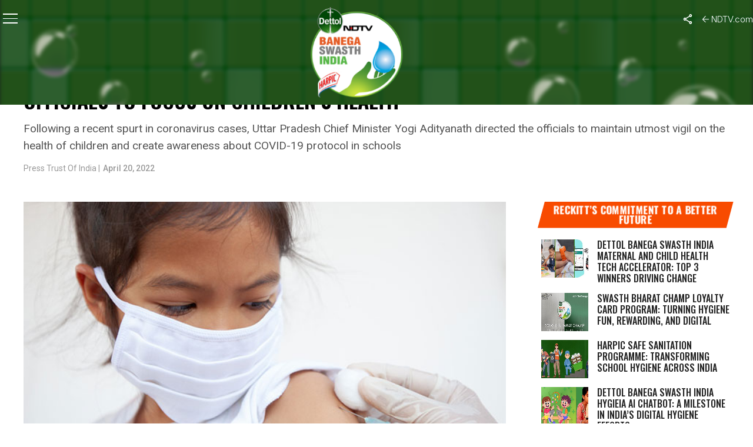

--- FILE ---
content_type: text/html; charset=utf-8
request_url: https://www.google.com/recaptcha/api2/anchor?ar=1&k=6Ld_Xr4qAAAAAEduKicafU-iRyt7eevdvTj-Ho8O&co=aHR0cHM6Ly9zd2FjaGhpbmRpYS5uZHR2LmNvbTo0NDM.&hl=en&v=PoyoqOPhxBO7pBk68S4YbpHZ&theme=light&size=normal&anchor-ms=20000&execute-ms=30000&cb=bj796m8cxzfw
body_size: 50439
content:
<!DOCTYPE HTML><html dir="ltr" lang="en"><head><meta http-equiv="Content-Type" content="text/html; charset=UTF-8">
<meta http-equiv="X-UA-Compatible" content="IE=edge">
<title>reCAPTCHA</title>
<style type="text/css">
/* cyrillic-ext */
@font-face {
  font-family: 'Roboto';
  font-style: normal;
  font-weight: 400;
  font-stretch: 100%;
  src: url(//fonts.gstatic.com/s/roboto/v48/KFO7CnqEu92Fr1ME7kSn66aGLdTylUAMa3GUBHMdazTgWw.woff2) format('woff2');
  unicode-range: U+0460-052F, U+1C80-1C8A, U+20B4, U+2DE0-2DFF, U+A640-A69F, U+FE2E-FE2F;
}
/* cyrillic */
@font-face {
  font-family: 'Roboto';
  font-style: normal;
  font-weight: 400;
  font-stretch: 100%;
  src: url(//fonts.gstatic.com/s/roboto/v48/KFO7CnqEu92Fr1ME7kSn66aGLdTylUAMa3iUBHMdazTgWw.woff2) format('woff2');
  unicode-range: U+0301, U+0400-045F, U+0490-0491, U+04B0-04B1, U+2116;
}
/* greek-ext */
@font-face {
  font-family: 'Roboto';
  font-style: normal;
  font-weight: 400;
  font-stretch: 100%;
  src: url(//fonts.gstatic.com/s/roboto/v48/KFO7CnqEu92Fr1ME7kSn66aGLdTylUAMa3CUBHMdazTgWw.woff2) format('woff2');
  unicode-range: U+1F00-1FFF;
}
/* greek */
@font-face {
  font-family: 'Roboto';
  font-style: normal;
  font-weight: 400;
  font-stretch: 100%;
  src: url(//fonts.gstatic.com/s/roboto/v48/KFO7CnqEu92Fr1ME7kSn66aGLdTylUAMa3-UBHMdazTgWw.woff2) format('woff2');
  unicode-range: U+0370-0377, U+037A-037F, U+0384-038A, U+038C, U+038E-03A1, U+03A3-03FF;
}
/* math */
@font-face {
  font-family: 'Roboto';
  font-style: normal;
  font-weight: 400;
  font-stretch: 100%;
  src: url(//fonts.gstatic.com/s/roboto/v48/KFO7CnqEu92Fr1ME7kSn66aGLdTylUAMawCUBHMdazTgWw.woff2) format('woff2');
  unicode-range: U+0302-0303, U+0305, U+0307-0308, U+0310, U+0312, U+0315, U+031A, U+0326-0327, U+032C, U+032F-0330, U+0332-0333, U+0338, U+033A, U+0346, U+034D, U+0391-03A1, U+03A3-03A9, U+03B1-03C9, U+03D1, U+03D5-03D6, U+03F0-03F1, U+03F4-03F5, U+2016-2017, U+2034-2038, U+203C, U+2040, U+2043, U+2047, U+2050, U+2057, U+205F, U+2070-2071, U+2074-208E, U+2090-209C, U+20D0-20DC, U+20E1, U+20E5-20EF, U+2100-2112, U+2114-2115, U+2117-2121, U+2123-214F, U+2190, U+2192, U+2194-21AE, U+21B0-21E5, U+21F1-21F2, U+21F4-2211, U+2213-2214, U+2216-22FF, U+2308-230B, U+2310, U+2319, U+231C-2321, U+2336-237A, U+237C, U+2395, U+239B-23B7, U+23D0, U+23DC-23E1, U+2474-2475, U+25AF, U+25B3, U+25B7, U+25BD, U+25C1, U+25CA, U+25CC, U+25FB, U+266D-266F, U+27C0-27FF, U+2900-2AFF, U+2B0E-2B11, U+2B30-2B4C, U+2BFE, U+3030, U+FF5B, U+FF5D, U+1D400-1D7FF, U+1EE00-1EEFF;
}
/* symbols */
@font-face {
  font-family: 'Roboto';
  font-style: normal;
  font-weight: 400;
  font-stretch: 100%;
  src: url(//fonts.gstatic.com/s/roboto/v48/KFO7CnqEu92Fr1ME7kSn66aGLdTylUAMaxKUBHMdazTgWw.woff2) format('woff2');
  unicode-range: U+0001-000C, U+000E-001F, U+007F-009F, U+20DD-20E0, U+20E2-20E4, U+2150-218F, U+2190, U+2192, U+2194-2199, U+21AF, U+21E6-21F0, U+21F3, U+2218-2219, U+2299, U+22C4-22C6, U+2300-243F, U+2440-244A, U+2460-24FF, U+25A0-27BF, U+2800-28FF, U+2921-2922, U+2981, U+29BF, U+29EB, U+2B00-2BFF, U+4DC0-4DFF, U+FFF9-FFFB, U+10140-1018E, U+10190-1019C, U+101A0, U+101D0-101FD, U+102E0-102FB, U+10E60-10E7E, U+1D2C0-1D2D3, U+1D2E0-1D37F, U+1F000-1F0FF, U+1F100-1F1AD, U+1F1E6-1F1FF, U+1F30D-1F30F, U+1F315, U+1F31C, U+1F31E, U+1F320-1F32C, U+1F336, U+1F378, U+1F37D, U+1F382, U+1F393-1F39F, U+1F3A7-1F3A8, U+1F3AC-1F3AF, U+1F3C2, U+1F3C4-1F3C6, U+1F3CA-1F3CE, U+1F3D4-1F3E0, U+1F3ED, U+1F3F1-1F3F3, U+1F3F5-1F3F7, U+1F408, U+1F415, U+1F41F, U+1F426, U+1F43F, U+1F441-1F442, U+1F444, U+1F446-1F449, U+1F44C-1F44E, U+1F453, U+1F46A, U+1F47D, U+1F4A3, U+1F4B0, U+1F4B3, U+1F4B9, U+1F4BB, U+1F4BF, U+1F4C8-1F4CB, U+1F4D6, U+1F4DA, U+1F4DF, U+1F4E3-1F4E6, U+1F4EA-1F4ED, U+1F4F7, U+1F4F9-1F4FB, U+1F4FD-1F4FE, U+1F503, U+1F507-1F50B, U+1F50D, U+1F512-1F513, U+1F53E-1F54A, U+1F54F-1F5FA, U+1F610, U+1F650-1F67F, U+1F687, U+1F68D, U+1F691, U+1F694, U+1F698, U+1F6AD, U+1F6B2, U+1F6B9-1F6BA, U+1F6BC, U+1F6C6-1F6CF, U+1F6D3-1F6D7, U+1F6E0-1F6EA, U+1F6F0-1F6F3, U+1F6F7-1F6FC, U+1F700-1F7FF, U+1F800-1F80B, U+1F810-1F847, U+1F850-1F859, U+1F860-1F887, U+1F890-1F8AD, U+1F8B0-1F8BB, U+1F8C0-1F8C1, U+1F900-1F90B, U+1F93B, U+1F946, U+1F984, U+1F996, U+1F9E9, U+1FA00-1FA6F, U+1FA70-1FA7C, U+1FA80-1FA89, U+1FA8F-1FAC6, U+1FACE-1FADC, U+1FADF-1FAE9, U+1FAF0-1FAF8, U+1FB00-1FBFF;
}
/* vietnamese */
@font-face {
  font-family: 'Roboto';
  font-style: normal;
  font-weight: 400;
  font-stretch: 100%;
  src: url(//fonts.gstatic.com/s/roboto/v48/KFO7CnqEu92Fr1ME7kSn66aGLdTylUAMa3OUBHMdazTgWw.woff2) format('woff2');
  unicode-range: U+0102-0103, U+0110-0111, U+0128-0129, U+0168-0169, U+01A0-01A1, U+01AF-01B0, U+0300-0301, U+0303-0304, U+0308-0309, U+0323, U+0329, U+1EA0-1EF9, U+20AB;
}
/* latin-ext */
@font-face {
  font-family: 'Roboto';
  font-style: normal;
  font-weight: 400;
  font-stretch: 100%;
  src: url(//fonts.gstatic.com/s/roboto/v48/KFO7CnqEu92Fr1ME7kSn66aGLdTylUAMa3KUBHMdazTgWw.woff2) format('woff2');
  unicode-range: U+0100-02BA, U+02BD-02C5, U+02C7-02CC, U+02CE-02D7, U+02DD-02FF, U+0304, U+0308, U+0329, U+1D00-1DBF, U+1E00-1E9F, U+1EF2-1EFF, U+2020, U+20A0-20AB, U+20AD-20C0, U+2113, U+2C60-2C7F, U+A720-A7FF;
}
/* latin */
@font-face {
  font-family: 'Roboto';
  font-style: normal;
  font-weight: 400;
  font-stretch: 100%;
  src: url(//fonts.gstatic.com/s/roboto/v48/KFO7CnqEu92Fr1ME7kSn66aGLdTylUAMa3yUBHMdazQ.woff2) format('woff2');
  unicode-range: U+0000-00FF, U+0131, U+0152-0153, U+02BB-02BC, U+02C6, U+02DA, U+02DC, U+0304, U+0308, U+0329, U+2000-206F, U+20AC, U+2122, U+2191, U+2193, U+2212, U+2215, U+FEFF, U+FFFD;
}
/* cyrillic-ext */
@font-face {
  font-family: 'Roboto';
  font-style: normal;
  font-weight: 500;
  font-stretch: 100%;
  src: url(//fonts.gstatic.com/s/roboto/v48/KFO7CnqEu92Fr1ME7kSn66aGLdTylUAMa3GUBHMdazTgWw.woff2) format('woff2');
  unicode-range: U+0460-052F, U+1C80-1C8A, U+20B4, U+2DE0-2DFF, U+A640-A69F, U+FE2E-FE2F;
}
/* cyrillic */
@font-face {
  font-family: 'Roboto';
  font-style: normal;
  font-weight: 500;
  font-stretch: 100%;
  src: url(//fonts.gstatic.com/s/roboto/v48/KFO7CnqEu92Fr1ME7kSn66aGLdTylUAMa3iUBHMdazTgWw.woff2) format('woff2');
  unicode-range: U+0301, U+0400-045F, U+0490-0491, U+04B0-04B1, U+2116;
}
/* greek-ext */
@font-face {
  font-family: 'Roboto';
  font-style: normal;
  font-weight: 500;
  font-stretch: 100%;
  src: url(//fonts.gstatic.com/s/roboto/v48/KFO7CnqEu92Fr1ME7kSn66aGLdTylUAMa3CUBHMdazTgWw.woff2) format('woff2');
  unicode-range: U+1F00-1FFF;
}
/* greek */
@font-face {
  font-family: 'Roboto';
  font-style: normal;
  font-weight: 500;
  font-stretch: 100%;
  src: url(//fonts.gstatic.com/s/roboto/v48/KFO7CnqEu92Fr1ME7kSn66aGLdTylUAMa3-UBHMdazTgWw.woff2) format('woff2');
  unicode-range: U+0370-0377, U+037A-037F, U+0384-038A, U+038C, U+038E-03A1, U+03A3-03FF;
}
/* math */
@font-face {
  font-family: 'Roboto';
  font-style: normal;
  font-weight: 500;
  font-stretch: 100%;
  src: url(//fonts.gstatic.com/s/roboto/v48/KFO7CnqEu92Fr1ME7kSn66aGLdTylUAMawCUBHMdazTgWw.woff2) format('woff2');
  unicode-range: U+0302-0303, U+0305, U+0307-0308, U+0310, U+0312, U+0315, U+031A, U+0326-0327, U+032C, U+032F-0330, U+0332-0333, U+0338, U+033A, U+0346, U+034D, U+0391-03A1, U+03A3-03A9, U+03B1-03C9, U+03D1, U+03D5-03D6, U+03F0-03F1, U+03F4-03F5, U+2016-2017, U+2034-2038, U+203C, U+2040, U+2043, U+2047, U+2050, U+2057, U+205F, U+2070-2071, U+2074-208E, U+2090-209C, U+20D0-20DC, U+20E1, U+20E5-20EF, U+2100-2112, U+2114-2115, U+2117-2121, U+2123-214F, U+2190, U+2192, U+2194-21AE, U+21B0-21E5, U+21F1-21F2, U+21F4-2211, U+2213-2214, U+2216-22FF, U+2308-230B, U+2310, U+2319, U+231C-2321, U+2336-237A, U+237C, U+2395, U+239B-23B7, U+23D0, U+23DC-23E1, U+2474-2475, U+25AF, U+25B3, U+25B7, U+25BD, U+25C1, U+25CA, U+25CC, U+25FB, U+266D-266F, U+27C0-27FF, U+2900-2AFF, U+2B0E-2B11, U+2B30-2B4C, U+2BFE, U+3030, U+FF5B, U+FF5D, U+1D400-1D7FF, U+1EE00-1EEFF;
}
/* symbols */
@font-face {
  font-family: 'Roboto';
  font-style: normal;
  font-weight: 500;
  font-stretch: 100%;
  src: url(//fonts.gstatic.com/s/roboto/v48/KFO7CnqEu92Fr1ME7kSn66aGLdTylUAMaxKUBHMdazTgWw.woff2) format('woff2');
  unicode-range: U+0001-000C, U+000E-001F, U+007F-009F, U+20DD-20E0, U+20E2-20E4, U+2150-218F, U+2190, U+2192, U+2194-2199, U+21AF, U+21E6-21F0, U+21F3, U+2218-2219, U+2299, U+22C4-22C6, U+2300-243F, U+2440-244A, U+2460-24FF, U+25A0-27BF, U+2800-28FF, U+2921-2922, U+2981, U+29BF, U+29EB, U+2B00-2BFF, U+4DC0-4DFF, U+FFF9-FFFB, U+10140-1018E, U+10190-1019C, U+101A0, U+101D0-101FD, U+102E0-102FB, U+10E60-10E7E, U+1D2C0-1D2D3, U+1D2E0-1D37F, U+1F000-1F0FF, U+1F100-1F1AD, U+1F1E6-1F1FF, U+1F30D-1F30F, U+1F315, U+1F31C, U+1F31E, U+1F320-1F32C, U+1F336, U+1F378, U+1F37D, U+1F382, U+1F393-1F39F, U+1F3A7-1F3A8, U+1F3AC-1F3AF, U+1F3C2, U+1F3C4-1F3C6, U+1F3CA-1F3CE, U+1F3D4-1F3E0, U+1F3ED, U+1F3F1-1F3F3, U+1F3F5-1F3F7, U+1F408, U+1F415, U+1F41F, U+1F426, U+1F43F, U+1F441-1F442, U+1F444, U+1F446-1F449, U+1F44C-1F44E, U+1F453, U+1F46A, U+1F47D, U+1F4A3, U+1F4B0, U+1F4B3, U+1F4B9, U+1F4BB, U+1F4BF, U+1F4C8-1F4CB, U+1F4D6, U+1F4DA, U+1F4DF, U+1F4E3-1F4E6, U+1F4EA-1F4ED, U+1F4F7, U+1F4F9-1F4FB, U+1F4FD-1F4FE, U+1F503, U+1F507-1F50B, U+1F50D, U+1F512-1F513, U+1F53E-1F54A, U+1F54F-1F5FA, U+1F610, U+1F650-1F67F, U+1F687, U+1F68D, U+1F691, U+1F694, U+1F698, U+1F6AD, U+1F6B2, U+1F6B9-1F6BA, U+1F6BC, U+1F6C6-1F6CF, U+1F6D3-1F6D7, U+1F6E0-1F6EA, U+1F6F0-1F6F3, U+1F6F7-1F6FC, U+1F700-1F7FF, U+1F800-1F80B, U+1F810-1F847, U+1F850-1F859, U+1F860-1F887, U+1F890-1F8AD, U+1F8B0-1F8BB, U+1F8C0-1F8C1, U+1F900-1F90B, U+1F93B, U+1F946, U+1F984, U+1F996, U+1F9E9, U+1FA00-1FA6F, U+1FA70-1FA7C, U+1FA80-1FA89, U+1FA8F-1FAC6, U+1FACE-1FADC, U+1FADF-1FAE9, U+1FAF0-1FAF8, U+1FB00-1FBFF;
}
/* vietnamese */
@font-face {
  font-family: 'Roboto';
  font-style: normal;
  font-weight: 500;
  font-stretch: 100%;
  src: url(//fonts.gstatic.com/s/roboto/v48/KFO7CnqEu92Fr1ME7kSn66aGLdTylUAMa3OUBHMdazTgWw.woff2) format('woff2');
  unicode-range: U+0102-0103, U+0110-0111, U+0128-0129, U+0168-0169, U+01A0-01A1, U+01AF-01B0, U+0300-0301, U+0303-0304, U+0308-0309, U+0323, U+0329, U+1EA0-1EF9, U+20AB;
}
/* latin-ext */
@font-face {
  font-family: 'Roboto';
  font-style: normal;
  font-weight: 500;
  font-stretch: 100%;
  src: url(//fonts.gstatic.com/s/roboto/v48/KFO7CnqEu92Fr1ME7kSn66aGLdTylUAMa3KUBHMdazTgWw.woff2) format('woff2');
  unicode-range: U+0100-02BA, U+02BD-02C5, U+02C7-02CC, U+02CE-02D7, U+02DD-02FF, U+0304, U+0308, U+0329, U+1D00-1DBF, U+1E00-1E9F, U+1EF2-1EFF, U+2020, U+20A0-20AB, U+20AD-20C0, U+2113, U+2C60-2C7F, U+A720-A7FF;
}
/* latin */
@font-face {
  font-family: 'Roboto';
  font-style: normal;
  font-weight: 500;
  font-stretch: 100%;
  src: url(//fonts.gstatic.com/s/roboto/v48/KFO7CnqEu92Fr1ME7kSn66aGLdTylUAMa3yUBHMdazQ.woff2) format('woff2');
  unicode-range: U+0000-00FF, U+0131, U+0152-0153, U+02BB-02BC, U+02C6, U+02DA, U+02DC, U+0304, U+0308, U+0329, U+2000-206F, U+20AC, U+2122, U+2191, U+2193, U+2212, U+2215, U+FEFF, U+FFFD;
}
/* cyrillic-ext */
@font-face {
  font-family: 'Roboto';
  font-style: normal;
  font-weight: 900;
  font-stretch: 100%;
  src: url(//fonts.gstatic.com/s/roboto/v48/KFO7CnqEu92Fr1ME7kSn66aGLdTylUAMa3GUBHMdazTgWw.woff2) format('woff2');
  unicode-range: U+0460-052F, U+1C80-1C8A, U+20B4, U+2DE0-2DFF, U+A640-A69F, U+FE2E-FE2F;
}
/* cyrillic */
@font-face {
  font-family: 'Roboto';
  font-style: normal;
  font-weight: 900;
  font-stretch: 100%;
  src: url(//fonts.gstatic.com/s/roboto/v48/KFO7CnqEu92Fr1ME7kSn66aGLdTylUAMa3iUBHMdazTgWw.woff2) format('woff2');
  unicode-range: U+0301, U+0400-045F, U+0490-0491, U+04B0-04B1, U+2116;
}
/* greek-ext */
@font-face {
  font-family: 'Roboto';
  font-style: normal;
  font-weight: 900;
  font-stretch: 100%;
  src: url(//fonts.gstatic.com/s/roboto/v48/KFO7CnqEu92Fr1ME7kSn66aGLdTylUAMa3CUBHMdazTgWw.woff2) format('woff2');
  unicode-range: U+1F00-1FFF;
}
/* greek */
@font-face {
  font-family: 'Roboto';
  font-style: normal;
  font-weight: 900;
  font-stretch: 100%;
  src: url(//fonts.gstatic.com/s/roboto/v48/KFO7CnqEu92Fr1ME7kSn66aGLdTylUAMa3-UBHMdazTgWw.woff2) format('woff2');
  unicode-range: U+0370-0377, U+037A-037F, U+0384-038A, U+038C, U+038E-03A1, U+03A3-03FF;
}
/* math */
@font-face {
  font-family: 'Roboto';
  font-style: normal;
  font-weight: 900;
  font-stretch: 100%;
  src: url(//fonts.gstatic.com/s/roboto/v48/KFO7CnqEu92Fr1ME7kSn66aGLdTylUAMawCUBHMdazTgWw.woff2) format('woff2');
  unicode-range: U+0302-0303, U+0305, U+0307-0308, U+0310, U+0312, U+0315, U+031A, U+0326-0327, U+032C, U+032F-0330, U+0332-0333, U+0338, U+033A, U+0346, U+034D, U+0391-03A1, U+03A3-03A9, U+03B1-03C9, U+03D1, U+03D5-03D6, U+03F0-03F1, U+03F4-03F5, U+2016-2017, U+2034-2038, U+203C, U+2040, U+2043, U+2047, U+2050, U+2057, U+205F, U+2070-2071, U+2074-208E, U+2090-209C, U+20D0-20DC, U+20E1, U+20E5-20EF, U+2100-2112, U+2114-2115, U+2117-2121, U+2123-214F, U+2190, U+2192, U+2194-21AE, U+21B0-21E5, U+21F1-21F2, U+21F4-2211, U+2213-2214, U+2216-22FF, U+2308-230B, U+2310, U+2319, U+231C-2321, U+2336-237A, U+237C, U+2395, U+239B-23B7, U+23D0, U+23DC-23E1, U+2474-2475, U+25AF, U+25B3, U+25B7, U+25BD, U+25C1, U+25CA, U+25CC, U+25FB, U+266D-266F, U+27C0-27FF, U+2900-2AFF, U+2B0E-2B11, U+2B30-2B4C, U+2BFE, U+3030, U+FF5B, U+FF5D, U+1D400-1D7FF, U+1EE00-1EEFF;
}
/* symbols */
@font-face {
  font-family: 'Roboto';
  font-style: normal;
  font-weight: 900;
  font-stretch: 100%;
  src: url(//fonts.gstatic.com/s/roboto/v48/KFO7CnqEu92Fr1ME7kSn66aGLdTylUAMaxKUBHMdazTgWw.woff2) format('woff2');
  unicode-range: U+0001-000C, U+000E-001F, U+007F-009F, U+20DD-20E0, U+20E2-20E4, U+2150-218F, U+2190, U+2192, U+2194-2199, U+21AF, U+21E6-21F0, U+21F3, U+2218-2219, U+2299, U+22C4-22C6, U+2300-243F, U+2440-244A, U+2460-24FF, U+25A0-27BF, U+2800-28FF, U+2921-2922, U+2981, U+29BF, U+29EB, U+2B00-2BFF, U+4DC0-4DFF, U+FFF9-FFFB, U+10140-1018E, U+10190-1019C, U+101A0, U+101D0-101FD, U+102E0-102FB, U+10E60-10E7E, U+1D2C0-1D2D3, U+1D2E0-1D37F, U+1F000-1F0FF, U+1F100-1F1AD, U+1F1E6-1F1FF, U+1F30D-1F30F, U+1F315, U+1F31C, U+1F31E, U+1F320-1F32C, U+1F336, U+1F378, U+1F37D, U+1F382, U+1F393-1F39F, U+1F3A7-1F3A8, U+1F3AC-1F3AF, U+1F3C2, U+1F3C4-1F3C6, U+1F3CA-1F3CE, U+1F3D4-1F3E0, U+1F3ED, U+1F3F1-1F3F3, U+1F3F5-1F3F7, U+1F408, U+1F415, U+1F41F, U+1F426, U+1F43F, U+1F441-1F442, U+1F444, U+1F446-1F449, U+1F44C-1F44E, U+1F453, U+1F46A, U+1F47D, U+1F4A3, U+1F4B0, U+1F4B3, U+1F4B9, U+1F4BB, U+1F4BF, U+1F4C8-1F4CB, U+1F4D6, U+1F4DA, U+1F4DF, U+1F4E3-1F4E6, U+1F4EA-1F4ED, U+1F4F7, U+1F4F9-1F4FB, U+1F4FD-1F4FE, U+1F503, U+1F507-1F50B, U+1F50D, U+1F512-1F513, U+1F53E-1F54A, U+1F54F-1F5FA, U+1F610, U+1F650-1F67F, U+1F687, U+1F68D, U+1F691, U+1F694, U+1F698, U+1F6AD, U+1F6B2, U+1F6B9-1F6BA, U+1F6BC, U+1F6C6-1F6CF, U+1F6D3-1F6D7, U+1F6E0-1F6EA, U+1F6F0-1F6F3, U+1F6F7-1F6FC, U+1F700-1F7FF, U+1F800-1F80B, U+1F810-1F847, U+1F850-1F859, U+1F860-1F887, U+1F890-1F8AD, U+1F8B0-1F8BB, U+1F8C0-1F8C1, U+1F900-1F90B, U+1F93B, U+1F946, U+1F984, U+1F996, U+1F9E9, U+1FA00-1FA6F, U+1FA70-1FA7C, U+1FA80-1FA89, U+1FA8F-1FAC6, U+1FACE-1FADC, U+1FADF-1FAE9, U+1FAF0-1FAF8, U+1FB00-1FBFF;
}
/* vietnamese */
@font-face {
  font-family: 'Roboto';
  font-style: normal;
  font-weight: 900;
  font-stretch: 100%;
  src: url(//fonts.gstatic.com/s/roboto/v48/KFO7CnqEu92Fr1ME7kSn66aGLdTylUAMa3OUBHMdazTgWw.woff2) format('woff2');
  unicode-range: U+0102-0103, U+0110-0111, U+0128-0129, U+0168-0169, U+01A0-01A1, U+01AF-01B0, U+0300-0301, U+0303-0304, U+0308-0309, U+0323, U+0329, U+1EA0-1EF9, U+20AB;
}
/* latin-ext */
@font-face {
  font-family: 'Roboto';
  font-style: normal;
  font-weight: 900;
  font-stretch: 100%;
  src: url(//fonts.gstatic.com/s/roboto/v48/KFO7CnqEu92Fr1ME7kSn66aGLdTylUAMa3KUBHMdazTgWw.woff2) format('woff2');
  unicode-range: U+0100-02BA, U+02BD-02C5, U+02C7-02CC, U+02CE-02D7, U+02DD-02FF, U+0304, U+0308, U+0329, U+1D00-1DBF, U+1E00-1E9F, U+1EF2-1EFF, U+2020, U+20A0-20AB, U+20AD-20C0, U+2113, U+2C60-2C7F, U+A720-A7FF;
}
/* latin */
@font-face {
  font-family: 'Roboto';
  font-style: normal;
  font-weight: 900;
  font-stretch: 100%;
  src: url(//fonts.gstatic.com/s/roboto/v48/KFO7CnqEu92Fr1ME7kSn66aGLdTylUAMa3yUBHMdazQ.woff2) format('woff2');
  unicode-range: U+0000-00FF, U+0131, U+0152-0153, U+02BB-02BC, U+02C6, U+02DA, U+02DC, U+0304, U+0308, U+0329, U+2000-206F, U+20AC, U+2122, U+2191, U+2193, U+2212, U+2215, U+FEFF, U+FFFD;
}

</style>
<link rel="stylesheet" type="text/css" href="https://www.gstatic.com/recaptcha/releases/PoyoqOPhxBO7pBk68S4YbpHZ/styles__ltr.css">
<script nonce="IOWivof_YqRbmWOJVbwWaw" type="text/javascript">window['__recaptcha_api'] = 'https://www.google.com/recaptcha/api2/';</script>
<script type="text/javascript" src="https://www.gstatic.com/recaptcha/releases/PoyoqOPhxBO7pBk68S4YbpHZ/recaptcha__en.js" nonce="IOWivof_YqRbmWOJVbwWaw">
      
    </script></head>
<body><div id="rc-anchor-alert" class="rc-anchor-alert"></div>
<input type="hidden" id="recaptcha-token" value="[base64]">
<script type="text/javascript" nonce="IOWivof_YqRbmWOJVbwWaw">
      recaptcha.anchor.Main.init("[\x22ainput\x22,[\x22bgdata\x22,\x22\x22,\[base64]/[base64]/MjU1Ong/[base64]/[base64]/[base64]/[base64]/[base64]/[base64]/[base64]/[base64]/[base64]/[base64]/[base64]/[base64]/[base64]/[base64]/[base64]\\u003d\x22,\[base64]\\u003d\\u003d\x22,\[base64]/wqYLw6fDgMK1YgrDrhPCnT7Cj8OAQMO/TcKnCsOYZ8OkEMKaOiFtXAHCpMKZD8OQwogPLhILE8Oxwqh/M8O1NcO+AMKlwpvDssOOwo8gacOwDyrClSzDpkHCo1rCvEdjwqUSSUcQTMKqwpvDqWfDlh8Zw5fCpEzDksOye8Khwpdpwo/DhMKPwqodwqjCrsKiw5xnw6x2wobDr8Oew5/Ckx/DswrCi8OfWSTCnMKwIMOwwqHCh3zDkcKIw4F5b8Ksw5QXE8OJRsKlwpYYFcKOw7PDm8OBWijCuEvDv0Y8wo4OS1tYAQTDuVrCh8OoCwFlw5EcwrdPw6vDq8Kyw70aCMK6w55pwrQ8wo3CoR/Dn0nCrMK4w4vDsU/CjsOiwpDCuyPCpsOXV8K2CBDChTrCsnPDtMOCCkpbwpvDjcO0w7ZMaidewoPDv3nDgMKJcQDCpMOWw6bCqMKEwrvCvcKfwqsYwoXCslvClhLCiUDDvcKsHArDgsKsPsOuQMObBUllw5DCk13DkDc1w5zCgsO1wqFPPcKcMTB/OMKiw4U+wobCiMOJEsKzbwp1wpnDn33Dvlw2NDfDqsOWwo5vw6d4wq/CjH3Cp8O5b8Ozwoo4OMOKAsK0w7DDtkUjNMOud1zCqgfDuy86ScOsw7bDvEMGaMKQwoJkNsOSezzCoMKONMKDUMOqKCbCvsO3MsOiBXM0THTDksKpG8KGwp1JDXZmw7o5RsKpw5/[base64]/DuhrCt31QUx7DnsO0cMOgwrDDj8Kgw5HCtsKZw4bCnB5Hwo9nEcKpRMO4w4nCmG49wos9QsKUE8Oaw5/Dv8OUwp1TG8KJwpEbEMKKbgd4w7TCs8OtwrbDrhA3b290Q8KMwoLDuDZ4w70HXcOLwrVwTMKgw7fDoWhFwocDwqJFwpA+wp/ClUHCkMK0PAXCu0/Dv8O1CErCrcKaehPCgcOsZ047w7vCqHTDtMKID8K3aSrCl8K2w4nDscKdwqjDlHsZWFBnacO3PkZRwpZNXsOIwrFJE3hdw5XCqScHDS90w7zCncOIFMO5wq9+w6tAw6kJw63Dt1hfCwxOKi98K1LCpMKpVjUkPnrDmkLDrgbDjsKINXZ1OnM3fsKDwq/DqmB/AAEKw47CtsOILcO0w6M5VMOJFnQwAXbCjMKuEAbClx9GdsK4w4DCq8KaJsK2McO7BzvDgMOzwrXDvxfDkUptesKTwqbDv8O8w5Raw64gw7DCqHTDuzVeL8OKwqnCvcKxdBVmJ8K+w4x7wpLDlm3DsMK5RE85w5U/wp0ye8K5bikcTcOPf8OEw7vCvTNkwoNqwq3DuHg2w5oZw4/[base64]/bcKHcxrDp8KGwqTDsFogeMKObsO2woIKw7TDtMOBYgw9wrjCoMOqwpICbTnCvcKQw5Brw6XCosOIKMOodjRwwojChsOIw4t6wqbCgQnDnBwWfcKZwqk6QWkkGsORY8O+wo/DmcKHw7jCucKRw75vwovCicOVGsOcPsOKbQbCicOCwqtEwp8LwqhGHxjCvDDCswl1PcOhEHjDncKTBMKZW37CvcOCHcO/[base64]/[base64]/wpfCtMOXYcKWw5tAwpbDqcKxwqhZwps2w6pSNsORwptNbsORwrEDw6hQTsKBw4FBw7/[base64]/Cu0HDr3sCw4Jydh0Qwqw8fcKVAyTCllDCi8OEwqkuwoMew5rDuH/[base64]/woTCqEwwwp3CkhVRw6ZywotVw5fCqMO1LTnDpGhYHCA3QmRUO8OWw6UKI8Oiw6tBw6LDncKHOMOMw6stCgUswrtjM04Qw58YNMKJGAt3wpPDq8KZwo0TbcOsZMOew5jCtsKCwqlnwqfDi8KnGsKFwqTDpn3CpikTLcOlMB/[base64]/DpMKpIU/CscO7SjzCmMOWSjETwpFEwqM4wqnCklvDscObw5EvXcO/MMOROsKBWMKoZ8OsZsK1V8K5wqoBwq4FwpoCwplnWcKNeVTCsMKFSnI4XENwDMOVQ8KJHsKvwrJ3QXTCmkvChFrDhcOAw6N8TTjDt8KjwqTCksOkwpPCrcO/w5JTfMK9Ez4Jwo3ClcOCSynCq0dMZ8KKemDDsMKAw5VVNcKlw75Fw6DDn8KuDCcww4XCn8KgOl4Sw6nDigPDqRfDhMO1McODPwI4w5nDpADDrw7DqClow7JQNsOQw6/DmxRIwqxlwol2H8O2wpsKPivDoBnDt8Kbwp5+CsKow4hPw4F+wrt5w6cPw6IvwoXCrcK/M3XCrV9Cw7Anwp/DoWnDkld3w4BHwqFew5AvwpvDqn0jaMKtSMOww6XCvsO5w5h8wqvDmcO7wonDslcQwqIww4PDkz3CplfDsF7CjlDCvsOsw6vDvcORWVplw6g9w6XDrVLCicK6wpzCihUeDQTDpsOealgvLsKMbSg6wqbDgy/DjcOdFG3DvcOlKMOVwozDisOhw4vDscKfwrbCiHp+wo4JGsKCw5Q2wpx9wqTCnAnDncOQaybCt8O8d3rDncO2YE9fAMOMUMK3wqTCisOQw5/DgGs5NknDj8KmwrJkwonDu3XCuMK+w7XDmMO9wrAWw6vDocKTXgbDlxxFLD7DvQ5mw5pDZ3LDtjDCv8KeWCTDnMKpwqUaCQ51BsOKBcKXw5TDscK/wpfColcpRkrCqsOcIcOcwoN7aW/CpsKRwrvDoT0qexXDrsOpd8KAwrbCuTdBwqlswoDCucOJWsO2w57Dg3DDjT8Nw5LDhBFBwrXDrcK2wqfCr8KUWcKLwpzCuBfCnk7CjDJJw5PDqynDrsKYGSUaBMO7woPDkCZ/ZkLDg8KxT8Kqw7rDmHfCo8KvH8OyOU5zUMOhb8O2TykSZMKPccK+w4/Dm8KgwqHDrVdAw6gIwrzDhMOfP8K5bcKoK8OaIcO6ccKYw4nDnUbDkU/[base64]/w5U0wo/Ctl8Nw7Nbw4vDiErDl8O0TcO0w6PDsMKKe8Oqw4k1RsKGwpIUwqw8w5vDnMOHQFhywrDChsO5wo8Nw4jCqQrDtcKvOhrDmBdXwrTCp8KSw5JmwoAZSsK5PE8oGjVHfMOcR8KRwpFBfCXClcOsa2/ChMOnwqLDtcKaw5NfV8K2csKwK8OpahI8w4cAOBrCh8Kxw6gNw7MbQhJnw6fDozDDkMO1w5NUwqVPUMKGOcK6wpURw5QIwoTCiRjDv8OJOw5jw4jCsBzCh2jDlWnDp07DuD/Ct8O7wpN1XcOhf3hDCcKOccKkQTxfLFnCvTHCucOMw4LCqRJSw7YUUGMYw6YawqxKwozCr07Csw5jw7MORW/CscKxw6XCj8OmOnZ0esKIWGEMwr9EUcKsWMO1R8KGwrwhw6PDlsKfw7t3w6d5YsK5w5TCtlXDhAprw5nCn8OOA8Kbwp99AWvChkLCrcK9HMKtDsKYMBnDo1E5EcK7w6zCucOrwphQw4HCucKfJMOnYWtvK8O9DCJmGXbCucKCwocswqbDml/DksKGI8O3w6wEXMOow4DCpMKcGwvDjnrDsMK6KcOJwpLCtAPCvXFULsOJdMKTwpXDtmPCh8OdwobDu8OUw58JBmbCi8OGB2k/Z8K9woMAw7gjwo3ClFdfwqMdwpDColQwXmQHN33Cg8OfYMKVYkYnwqN1K8OpwoonUsKMwqUqw7LDr18dZ8KiL3V6FsOsaWbCpUPCnMOHRhLDjV4GwrFXTBwnw5HDhiHCgVBYO0sZw73DsxFAw7dSw5F+w6pAHcKjw7/DgVfDtsOBwoXDrsO0woF7IMOGwq9yw74zwqE1fMOcBsO5w6LDmsOswq/DhXvCgsOMw53DpcOhw6ZdeTUhwrXCgm/CkcKPYCVnZsOuaDRvw7/CgsOcw4HDlBF0woU/[base64]/CisK+wrLDr8KTw6XCmcOKNcKEcMOubsOVfcOqwqNAwpLCuAPCnEBHQVvCoMKOYWvDgmg8BXrDslFYw5cwNsKJaGLCm3J6wrEhwoPCuj/DncK7w7B/[base64]/[base64]/[base64]/[base64]/DuAYZwqt/YB/DoDzCpFnCqMOVYcKtM1zDmsK9wprDjkB5w6zCs8OQw4XCncODZ8Owe3FXSMK8w4w6XAbCuFvCk3nDnsOmCEVmwpZNJBBkXsKFw5XCscOtSXbCugQWaycrEWfDoHIGBDjDrE/DsRV8Qk7Cu8OBwqTDs8KGwpzCk3gWw6zChcOLwrIYJsOfXsKow4Qnw4pSwo/DjsO2wqhGLXZAd8KfcA4Tw4x3wrEtTitXdz7CqW/Cg8KrwrxhfBc5wpvCpsOow6Qvw4LCtcOpwqE0RsOAbXrDqCpcY2jDmGHDj8K/wq0UwqFuDAFQwrTCiTFOX0l7YsKRw4fDljPDicOAGsOYPRZ1JlvCh0jDssOzw77CiQPChMKNF8Kyw5cIw6DDkMOOwqwDHsKiRMK/[base64]/Ch2DCpMKDSsOxw77Cs1XCgiUCVlLDksK5w73DscOMwqrDgsOcwoDCsQjChltiwoZgwo/CrsKpwrXDhcKJwoLDklTCo8OzMXc6dyd8wrHDsjDDj8KtLsOZBcO/w6zCm8OoD8KGw6bCmlTCmMOjb8OqYTTDvl0VwoR+wpxZZ8OXwr3CgT4OwqdwFThLwqHCtH/CiMKfAcK9wr/[base64]/ClsK/woxRw7geIcO3w4RowqNIw7vDlcOAwpcYKEttw4/[base64]/Cp11ZwrTDocOTw6BYw5kVAMKeZ8KcwrDCkAzCggHDtXXDqsOrVsO1U8OeCsKOb8Oqw6t5w6/CqcKkw4TCq8O5w5/DkMOREQYnw5lqVMO7ADnChcK5bU7DmDw+U8KgI8KSaMO4w6J7w5sTwppfw7lbLFIBVRfCjmUdwrPCucO5TATChF/DisKewp9MwqPDtG/[base64]/w5zCqXoXworDhDALNA8wbzl0fjx5w781d8KQfcKzLTLCul7CuMKgw7NLRyvDvBl+wrHCnMOVwrjCq8Kow4LDq8O9w5YFwrfChQrCmMK0ZMO0wp5Kw4oOwrhJRMOFFlfDuzEpwp/Cr8O+FkTChxwfwrZQNcKkw6PDiFbDtMOeZQXDosKjTn7DmsO0LwrCmGPCuW47MMOSw6Elw7fDsy/[base64]/DhcOoC3d9Z2TChWRSwo5jwr8yw6fCmFkBLcK5W8OEC8O/wqU2RMKvwpDCpsKyPzrDnsK0w6Y2c8KfZGpswpdqL8OAUwgxf3UJw50Gazh4S8OlDcOFS8OnwqvDm8OVw7Z8w4hrKMO2w7JCFWUAwr/CjlclG8O2YRsnwpTDgsKiw6RIw63Cm8KVVMO6w4/DgjrClcOBDcOMwrPDoHTCtV/ChcO+w64twqDDlCDDtMOsXcKzQX7DpcKHM8KxJ8O5woMJw4dzw78oJGPCrWLCri7CjsOiFRxyNjTDq042wql9ZkDDvcOmZhJYasOvwrVjwqjCsH/DusOaw7Iqw7rCk8O7w5BhUsOqwoB9wrfCpMOeSBHCizDDlMK2w659Ww3DgcONZA3Dh8OpUsKfRAVEasKGwqbCr8K1EX3DnMOawpsAWV/DisONECnCv8KZEVvDpMKRw542wpTDgnrCihobw4hjMsOuwqMcw7RsDMKidgw0MX82FMKFakoRK8Kzw70uDwzDlFHDpC4/d28Hw7PDqMK3fsOBw7F7O8O7wqkubR3ClUbCnFtqwrQpw53CqxvCo8KVw6DDgB3CiBLCshM9BsOtfsKawrQnC1nCpsKqKMK8wpHDiRd0w47DjcKUXip6w4Y6V8Kww5diw5HDoy/DiHvDj1TDoRU7w5NvfxLCpG7Ck8Opw7MOc2/DsMKyNjMOwpHDsMKJw4HDni5LYcKiwoJMw6JCJMKVMcKOZsOqw4Ebb8KdCMKWZ8KnwpvCpMKoHg0Ab2NrKAEnwolIwq7CgsKOP8ObUFXDp8KZfkBgY8ODCMO8w7XCtMKWQk9hw4fCmg3DmWHCiMKxwpvDqzVjw6wvBQbCh2zDrcKNwr5fAD8iYDvDv17Cvy/CsMKeZMKPwq3ClmsMwrbClsKjYcKRG8O4wqQaDMOTMV4AL8KYwpgeMSl7WMOnw7dgTEB/[base64]/NsOawr5wwp0mwr/Cg8OBCAwtE8ObWDHCn1/ChsOUwoRZw6Aywp0tw7LDqcOZw5nCpFnDrRbDlMOSbsKTHiZdTmjDgBrDscKtP0FKWgxeAWTCizsqfFdQwoTCvsKTOcONIRtMwr/DjEDDqlfCocO0wrvDjDcuasO6wpcOVcKQZArCiEnCpsKwwqdlwrnCtnfCpsKPFWYpw4bDrMO2SsO0HMOZwrzDmxfCtG52fErCoMOjwrLCosO1OS/[base64]/[base64]/DqVNhw6bDvMOdwoNyBMK5wqrCtWrDusKfw5hPIyoMwqfCrsOkwqDChAEnSkQlN3DCicK9wqHCvMO6w4dVw6d2w6jCscOvw4B7SmnCiWPDn05fTlXDvcO4ZsKRFVBZw5/[base64]/[base64]/JsOtwr0qwr4fDynCicKkwobCk8O/w4/DmcOmw63CusOfwrfCvMOUbsOiMRXDkk7DicOLS8OMwokGWm1FSnfDgChhK3/[base64]/wpArA8KXA8OGwqLCvmXCs8O9wrvCkEXDnjIuIcOmR8OPB8K+w5dnwp7DvCsrHcOpw4HChkghDcOrw5TDpcOdAcKew4LDmMKfw7xaYjF4wqsRAsKRw6DDoRMewp/DkHPCnzfDlMKTwpI6R8K3wrdMBQ9vw4XDqFFOb3cdf8K1WsOAVhTDlVbChnANPjcywqvChkQfAsKPL8OXNxTDqX8AKcKTw6F/V8OPw6chXMK1woLDkEgNZEFLKiUFAsKmw4HDiMKDa8Kww79zw4fDuRrCmhVTw5fCi0vCkcKdwqMawqzDlm/[base64]/Ct3nCscOUecOtT1fCuS9sw75+H1PDhsO2ZMKzGh9NesK2T3Rxwodvw5HCssO8EAnDvEcaw5XDvMOyw6A1wpXCqMKFwq/CqgHCohMWwoXDvMOIwqwDWm9Hw7Uzw7Zmw4TDpStLVALCkSzDtx5ICjphNMOYTUg1wqVXLB5THjDDiHwmwpfCncKuw4EkAgnDkk17wpUVw4fCrQ1uWMK2RxxTwoxgFMObw5M6w43Cox8HworDg8KAEhPDvwnDklF2wqgfBcKYw4g/wonCpsOLw6LCjRZ+f8K5fcO+bCvCtl3DhsKnw79VQ8OxwrQpQ8OmwoRmwrZSC8KoK13Dp3PDqcKqBT40w7lrHy3Cmx9JwonCksOVYMKhQ8O0KMKyw4/ClsO9wpRbw5x3fALDgkdOTGVEw5xgSsKrwqAIwrbDhgAXIcOxOANDUsOxwofDqyxowqVFC3HDs3fCgSrClTXDjMK3VsOmwosJKWNhwppJwqthwop5FU7CusKBHT/DvxEbE8K7w5fDpmRLSlnDoQrCu8K6wqYdwoIjBRR1IMKEwrlPwqZfw70tKhwDTcK2wr1fw6vCh8O1J8O3IEdlcsKtDzU7KQPDrsOTIcOSFcOGc8K/w4/DkcO7w5Eew4MDw73CqWlPLkNBwofDjsKPwrVNw7EDb2ckw7PDrF7DrsOGPEDCuMOZw4XClhfDpFXDt8KwBMOCY8KpSsKGw6JDw5d5SX7CscO4JcOBLXYJQ8KOc8O2w7nDu8OMwoBaO2HDn8OcwrMwXcK2w7bDtFXDmRZ7wroKw5QOwoDCsH13w5HDiW/DtMOiRmUPM2Icw6/Dnl07w5VLCBM+RSl0wpVzw7HCgUDDuWLCrwR9wrgUw5cmwrxFXcO7NFfDtR/[base64]/[base64]/[base64]/w4dFw7xUXELChnnDhwVrLh3CvlnDnMKSPx7Cj0BYw4zCmcKQw6PCrmY8w6YVDlfDnRZYw5DDhsOwA8O0UA4zBWLClyTCrMK4wqLDj8OswrDDscOQwpVhw7jCvcOkbBU8wpQRw6XCuWjDqMK4w4t5ZcOKw6U4B8KWw49WwqohI0bCp8KuJ8OuW8O/wpzDtsOIwpVjY3MOw7/Dv2hlHGPCo8OLAQhzwr7DhcKjwoo1RMOpYnNsQMKsCMO/[base64]/McOedW1HAsKDG8O7YkIrwrZ5RnrDmcOzCMKxw7zDsDPDvGXCr8Olw5fDhgF1acO8w5bCscOFbsOGwo8iwoHDusO9GMKLYcO/wrDCiMO7BhRCwr8mPMO+EMKrw5TCh8KmNiUqUcKwWcKvwrs2wrLCv8OMHsKEKcKoCkTCjcKtw7ZRMcKcNWE+FcOkw5gLwrI2VMK+OcO6wq0AwowQworCj8O4fTTCkcOKw6gAdGbDvMOwUcOdc3rDtGzDt8OlMkAxB8O7L8K+Bml3WsOXUsKRWcKldMO/AytEI28AGcORRVlMVCjDtRVtw4MGCjdBTsKuWk3Chghbw7JKwqd9bisxw4bCv8KQYkhUwq5cw7NNwojDojPDr27Cq8KJRiDDhFbCt8KgMMKAwpYEeMK3IR7DmsK5w4/[base64]/Cph4Tw53ChMOpwoHCq1QowpkUE1XCjSdnwoHDnMOEFQXCm8OEYwvCpTjCvMOtw7rCucKowq/DvMOGdjDCtcKuGG8SCMKiwobDoTk6Y3wiacKrPcOnTl3CmSPDpsKPfD7DhMKqM8O/[base64]/DhcKMScK4M8KkT8KhTMKVe8KZLgJfYjrCsmzCtMOUZmbCjcKmw7DCmsOLw7rClBPCqAcdw6fChEUuXzDCpX80w6vChU/Dlh0dXwbDkx5wCsK6w4cqJVbCpcOTLcOmwqzChMKcwqzCvMOnwqAAwpl3wrzCmwcUM2suPMKRwrVSw7sQwrMxwoDCjMOFBsKqJMONXHJxT28SwpRLGMO3DMOBWcKHw5UxwoMLw7DCsAtoUcOlw5/[base64]/CncO1bMKNw73DrcK0w753w7sKCcKOQ3jCuMOmw6XCgsOowpUxJMK0WDHCtsKJwpfDtHd7YcKBLCvDjlnCusOpBEQww4RzO8Oewr/CvVdmJ3Ftwq3CsArDrMK3w43CnxvCvMObJh/CsGByw5Nlw7bCiWTDqsObwp7CpMOCbE4JJsOmXl8bw6DDkMObRw0qw7wXwpTCv8KjYF0oP8Okw6YxNMKCYyx0w6HClsOOwrhmEsO7TcKiw78Sw68OO8Okw44xw5rCqMOFGkrCksKCw4Vnwr5Qw4jCu8KbMVBYOMOQAsK0IH7Dqx/DnMKhwqsfwoRcwpzCmlN6YG/Ds8KHwqXDvsOiw4jCryI0R20ow7ADwrbCl0J3K13CoWrDvsOSwpvCijHCgsK1GmHCjsKQWhXDjcKnw4ssUMOqw5rDgWfDvsO5KsKuesOUwr7Di2/CvcKmQMOfw5jDiAhdw6xpdcKewrvCm0Qtwr4Qwr3DkADDq38vw6LCuTTCghBUTcKmFE7DumxfOMOaIVcbW8KIEsK/FRHCoTXDocOla3pEw496wrc1CcKcw5LDt8KLZljDk8KIw7ohwqwJw59cBiTDtMOJw7kAwoDDqSLDuR3ClMOZBsKMEwhjWQlzw6TDixMqw4XDi8KJwoHDihtKMHnCusO5GcKOwolAXzoFZsKSD8OnUA9gVGfDncO5XV1+wqx/[base64]/CrsKZwqMBwqnDnBHCoMOrBjjDt8KKcXNywqjDtMOcwqwFwpvChDjDnMOew71mwpjCvMK7LcK3w68nZGIVFH/DpsKXGcKAwprCp3LDpcKgwqLCpcKnwprDoAcAHBjCvAnCmHMqCCxiwqxpdMKTGVt6w5fCvhvDhFjChsKeKMOsw6ENQ8O4wqXChkrDnTs4w4bCr8KaaFMWw4/[base64]/DkMOww7QCCMOlw6JlwqPDq8O2N8KGwqEGSlfDnSvCscOmwofDgCEQwpJ3fMOiwoDDp8KJccODw4pLw6/[base64]/fMKYwrLDl8ORRMKow7fCgcOjwpMqWT3DpXnDuh5ow59vFMO6wqN5MMORw6MycsK/N8Ogwr0ow7l7fCvCp8KwSBbDtwTCmTjCp8KsJsKFwotJw73DqUoXJzMAwpJOwqd8N8KiWGLCsCo9djDDq8KNw5pIZsKMUMKpwoAhRsOUw7NIJSEuwpDDisOfClXDssKdwp3DkMKqDA5vw5c8IBl/Xg/DmjMwQ39xw7HDiWo3Xlh+ccOIwovDkcKPw7vDjVZ9TBjCr8KSP8KAPsOEw5DCgmMWw6JAa17DhkYHwo3Chzgfw6DDjyjCksOtT8OBw6ETw5hJwqQdwpNMw4NGw6bCuiMcDcOLb8OdHxDCtkHCiB8Nfj0IwqcOwpIcw6Aqw7NYw4/CqMKRDMKEwq7Cq0xRw6czwrfChSIrw4hpw7bCs8OxLBbCnTxuOMOEwoVsw58Kw6/CjHHDpsKlw5kcFmdxwp5ww6dkwqJxF1Bsw4bDm8KnSsKXw6TCuVdMwp07T2law7bCt8OBwrR2w5vChgdSw4DCkQpUbcKWfMOMw4TDj2R4wqjCtGk/AQLCvDsHwoMQw6DDmUxowqYuaQnCjcKnw5vCiVLDosKcwpE8XcOgXcKncE4+wojDmXDDtsOuA2NDOzBoRj7CrlsgGFF8wqJmB0YiZMKLwqhxwq3CucOJwpjDpMO7Hj4Xw5XCksOTMXQlw5jDu30NMMKsI3l4by/DtsOww5vCtMOCUsOVIUIEwrZcVxfDhsOpB27CjsO2Q8KLU2XCjsK2JhICZcOwbnDCk8OnasKKwr/CjSNJw4nCjUU6LcOoPcO/cngtwqrDnglyw7EIOj0eF1gmOMKCNUQQwrI9w6TCq0kKRQvCrxbCjcKjXQUNw6ZJwoZEaMOzKUZcw6XDtcKVwr1vw5nDhyLDu8OTfkk9SRJOw7Y1BcOkw6/Dsg5kw5zCrXZXYT3DpcO1wq7CjMOvwp42wonDuSkVwqTCqcOeLsKNwqs/[base64]/DrkRtw5XDrzclMMOQw7UzwpnCqzHDrQ/DqcKjwpR5BVcqbMO0FRjCjMO1JxnDu8O5woBAw7QICsOyw4hMBMOxZAIiWsOVw5/Dli87w7rChAjDpXbCkWrDnsOJwotnw7LCky/DvSd+w5EKwrrDiMOYw7IASFzDvMKUVRgtRWdcw61MEUbDpsOkcsKMLVliwrQ5wqFMM8KtW8O2w7rCkMKyw63Cv30Ae8KPRH7CnkcMTgAHwoo4cGAUYMK/Mn10FVZVW15ZUw8MFMO3BVFYwq/[base64]/[base64]/[base64]/[base64]/CtmUaTsKwwqxoQcK5woAtbmxUw5vDmsKCLsK1woPDpcKUP8KIHQHDmcODwpNNwpvCocKVwqPDtcKgQsOMETYPw7c/XMKjeMO8bAEEwrkuFALDqkEfNVA+w5DCisK7wolgwrrDjMKhXRrCsjrCpcKEF8O5w5TDnDHCgcOHDcKQEMOaSS9ywrsyGcKYAsOIbMK6w6TDpAfDmsKzw7BrPcOeM2TDlmIOw4YIbsK6biBdRcKIwqIZWgPDunTDlCDCmkvCvTdLwooHwp/CnTfDkXkTwolqwobCvx3DhsKkX0/[base64]/[base64]/DrcKTwoZKwpzDncOXw4vCnxjCiErDvcK+axnDh37Dp1FDwo/CnMO3w4wmwrfCjMKjRsKkwr/Ct8Kswqp4WsKSw5vDizTCnEHDuy/DmUDDuMOvfcOEw5nDnsO4wrDDmMOYw4LDszTCl8OiesOddxjClMOIC8Kpw6A/LB1/[base64]/DpMOBw6/DnsO4aMKnYXLCp8Kww4/CvwvDoTXCqMOrwo3DuiZ5wqItw45rwpXDp8OHUT1qQQvDqcKNOQjCusKtw5TDpGMow53Ds3/DlcKowpjCvUjCvBUvBhkKwpnDp03Cg1tGWcO/wqwLORrDmDgFEcKVw63Clm1VwpnCr8O2OjzDg2zDlMOVRcOeZUvDusOrJTMeYmcsYk5gw5DCtQTCiWxtwq/Ds3HCiUZQXsKUwqLDhhrDl1glwqjDi8OSJVLCocKjfcOoG30CbjvDhAZqwpkiwoHChjDDkxB0wrTCrcKOPsKbM8K4wqrDmcK9wrotAsO3AsKBGl7ClQXDmGc8LiXCjsO7w54tbU4hw5fDhF9rZWLCtwgZFcOrBXV8w5rDlBzCmWN6w7lIwp4NPz/[base64]/Csn7CvsKMWcKnIcOAU33Ds2PDjjLDo8O4wpPChsK5w7YybcODw4kaaz/DsArCqHXCjwvDszETLmvDtcOqwpLDusK9wrjCsVtYcHTCgAx1csKEw5jCrMOwwpvCrlfCjA4ndhcQF004fgjDpBPCnMKXwoHDlcKtGMOIw6vDq8OHVXDCjXPDiHfCjMOZJcODw5TDr8K/w67DucKsADVGwoB9wrPDpH16wpLCqsOTw6IYw69zwp3Co8KLUQzDmWnDlcOcwqo5w6kWR8KBw7bCkUjCrMKEw7/[base64]/[base64]/[base64]/[base64]/ClS3DpsOdw5dQw7zDmnTCqAl3EsOrwqrDmTxRK0jCkVwrNsK4LsKoIcKnDkjDlFdLwonCicO8D1TCjzI0WMOJB8KBwokxZFHDnFRzwoHCgwxawr/DkjBdVsKzZMOTAznClcKpwqbDpQDDuX01K8O6w4bDucOZDinDjsK+HMOCw7ICdV3Du1t9w5XDo1E0w4lOw69SwrHChMK/wozCmzUUwpLDnjQRRMK9GC9gXcOzKUNiwp00wrY7Mx/CjFrCkcK1w6QYw6/DqMOXwpd6w7drw6xDw6XCtsONaMOfGAdcLCLCksOWw68IwqfClsKrwo8/XDUVW0cYw45WWsO6w7MobMK7TzYewqjCjcOjw4fDgkdkwoAjwqHCigzDkCFiNsKGw4DDisOGwpgqMA/DmivDhcKHwrhxwqM3w4lWwosawrcjdgLCmQNHXhcoN8KIYEbDkcONBQ/DvE8JFCl3w65cw5fDoS8Dw686DwLDqBh/w4vDkhhVw6XDjmrDhioBK8K3w6DDpWNvwrvDr1JAw5ZFZMODSsK+dsKRCsKfJsKsJX95w7Jww6TCk1knEBs/wrrCr8KxFx9Cwq/Di3AHwpEZw7fCkzHCn37CrwrDocOPV8KDw5tGwpUOw5gEIMOSwoHDp0weSsO9aXjDoxbDicK4Xy/DqSVjQFkpacKPIBkrw5YwwrLDilBIwqHDncKZw4fCigUWJMKDwrbDtcO9wrdxwqYkEkILbyzCiDbDpjPDh3HCrcKGNcO8wpfDvwLCo34lw700AMK8FWnCtsKOw57Cj8KIMsK/WBx8wpl4wpscw49CwrMkd8KtJx8jHhBnaMO7KEXCtsK8wrdIwr3Dv1M5w6wLw7oowpFDC2RdBxwxa8OSIRbChEHCuMOIACQswp7DscO6wpITwq7DmlFadgEuw73Cv8OGEMK+EsK0w7V7b1DCph/Ctllywq5aGsKUw5zDmsKpLsK1bivDlMOMbcOYJsK5OUfCrMOsw7rCu1vDsTVsw5UtTsOsw50Hw7PCjcK0NQ7CisK9wpQxHEFDw7cjO05Kw6Y4cMKdwrvCgMORXE41JAfDisKbw6XDjW7CqsKdX8KhNWfDtcKCFQrClA9UfwVxQcKXwqHDi8O3w6/DmT8EcMKEJErCj3AOwoxrwobCksKUVCZyIMKwOsO6bg/DoDPDpsKqAHlufmY7wpfDtFHDrX7DqDTDg8O6IsKJPcKCwpjCj8KvED1GwoPCjcONNShww6nDosOGwo7DucOOVMKma3AMw6YXwotiwpTCncO/[base64]/[base64]/X8OLJ1XCimfDqEnCmm4vwqTCl8OTw6kvw6nCv8KaAsOlwoRUw4/CvcKMw73Cj8KEwrfDqWrCtTnDrFhEMsKEIcOaaChgwoVOw5lNworDj8OhKUHDmEZ5PMKvGV/[base64]/CocOuSsOpU2rDuAZ0wo06w6NqGzPDnMKeR8O/woYKesKwMEvCkcO9w73Cvi49wr9xfsOMw6llZsOpQVJ1w5h+wpPDncORwrNawqABw5svcXXCocKkwofCnMO5wpsQJsO6w53CjHI+wo3CpsOpwrDDuHcVFMKUwrUMFWBrIMO0w7rDvcK4wppRUBFew7E5w7PCtQ3CrVtkWcOLw4fCuy/CmMKEOsOWRcOpw5IRw7REQB06w57DnUjDtsOnasKJw7h/w516ScONwqcgwqnDlT1/MxgMTE1Hw5UjIsKzw4hww7zDrsOpw4kmw5vDuEfDlsKAwprDuwfDly0lw74qKWPDvENdw4vCsk3ChwrCvcOAwoDCssOMDsKewodmwpYvUlp7Xi1Dw45Fw5DDi1nDjMK9wrnCv8K1wpLDs8KabE95FCdHCkZ/Gl7DocKMw4Mtw7pSIsKbQcORw4XCk8OkA8OhwpfCt3MDB8O4HkzClF4+w77DogbCu2EsTcOuw5NSw7/CuhFONRzClMKVw4kZUcKhw7rDoMKcd8OnwrwedBTCsRfDjCFzw5bCgn5SecKhGn/Dny1uw5ZcbsKcE8KrMcKPdmIswooywoFXw5Eqw7xNw7HDkBEJVXIdGsKfw7dqFsOywoXCncOcLcKew7jDj0BHDcOARcKXdifCqgp7wpRDw5rCo0ZfVhUTw4nDpFsEwqEoBcO/GcK5HWIzbA47worDunhfw6jDpmvCjzfCpsKgfXPCqGl0JcKVw5d6w5gzEMOcHBYkdsKlMMOaw4ANwopsPC8WfsOjw5/DkMOfD8K3ZWzCgsK/fMKZwoPDtcKow6sewpjCm8K1woZUUT8zwpDCgcOhZSLCqMO6X8OHw6IhBcKwDkV5ZGvCmMKpesOTwqDCsMOzPXfCoTbCiGzCsQwvcsOSLsKcwprChcOkw7JlwqhROztobcKZwooDCcK8dwXDnMOzVVzDm2oAcGdNMFHCncKiw44LCD/Dk8KiJUfDtiPCmMKOw5drd8O5wojCscK1NMOdP1PDpcKCwr0xw57Cp8KLw5/CjUXCtlF0wpslwq9gw5DChcKhw7XDn8KdS8KmEMOww55mwoHDncKkwq9Bw6TChAVOL8KZFsKYVlbCqsKhPHzClcK0w5opw5wmwpAdD8O2R8Kfw44Fw5PCh1HDlcKqwpTCl8OgHjYaw7wJX8KDbMK0UMKYN8O/[base64]/[base64]/DmEbDk3ILwr3CvMKzIMOCUMKmaMOlTsKVcMKeRsOpAiFAecOkHRlTOHYdwolmDMO1w5XCmcOiwqTCuGTChzfDlsOPEcKZb1dQwo18Mxx1DMKuw7lWLcOMw5DDrsOkLH58aMKUwrvDoERxwp3DhSTDpy0jw6RQGSY9wpjCrjZaWF/CoipIw63CqSHCtHsPwq02FMOOw6TDgB/DlcKbw4kJwrDCrFdJwoBPfMO3Y8KBWcKLRWjDii50Mn0gMsOJBBMUw7vCqEHDnsKIw5vCtMKZdUEjw4xNwr9ZZWdRw67Dgi/DscKCGmvCnSjCp1TCnsKgPVYGFHEWwqzCn8OzBMKgwp/Cj8KJDsKYZcOYax3CssOBHFHCoMO2FyxDw5UHYwAzwpFbwrIOOsKrw4obw5jCtcKJw4EzPxDCoRJXTy/DmVrDvsKBw6nDncOMNsOFwrTDs10Tw5JWGMKZw4p+JWTCtsKBesKJwrk4wqZsWHMhNsO4w5rDo8Oka8K3eMOQw4zCrkUFw6zCo8KjIMK9LgrDvV0Jw7LDk8Oiwq3DmMKgw50/UcO7w4lGY8KUGwM+wqnDsHYoYFAwPhrDh0/DnAVafSXCnsK+w7hQXMKeCjhXw65EXMOiwq9bworCnhNFYMOvwrokYsKRwo4bXHB5w4YSwq88wrTDmcKEwp/Dj2slw7FcwpfDoAFofsKRwqAsVMK9IhXCsx7DmG8aWMOYXDjCtQ5kJcKbD8Kvw6XDtj/DiHwZwr8kwot/[base64]/Cl8KgPsKmayhmXlXDvcORScOtInRxw7Fbw5/DgDU4w6nDhMKzwq8cw70rczoyXTFww5wywpHCiSBoc8KZwqXDvhw3eFnDszxJU8OTU8O5WQPDp8Ogw48cesKDDT99w4hgw5fChsO+GmXDkkjDnsKuPkkLw5jCocK7w4/Cn8OMwpDCnUYYwpzCqxrCk8OJNmVjWnoTw5PCu8K3wpXDnsK8wpJocRhtdU4JwobCnkjDiVfCnsOSw77DtMKSd1PDsnfCqMOlw6TDl8KqwrB5Gx3Cu0keCiLDrMOzEGvDgE7CncOsw67CnFETKhNSw5/CsnDDhw4UKFVpwofCrTFxCic6MMOZTsKTBQvCj8K5RcOkw6cGaHJRwrfCpMOGOMK8BydVJ8OBw7bClUzCvVdlwr/[base64]/fgs5wrrCuDvDjgkKM8Obwp5RwqRPHsKvWcOOwrbDmkc8TiZVdmvDvFnCqlDCscOFwqPDrcOIH8OgCQwXw53CnT05RcOmw6jCin8LKkHCtT9zwrpAE8K1ACrChcO2EsKMRDtlTCgbPMK3AiPCisKpw4ggCF0/wp7ColVywrjDt8OyVToadz1ew5F3wonCl8OFw6rCpwzDr8KfJcOmwpPCsAbDnW/Cs1lCYMOzVy3DgsKQWcOFwpdmwr3ChD3CnsKUwpxiw59DwqDCm3ppSsK7LFIqwqxLw4Ifwr/CllQqaMODwrxOwrLDvMOYw5rClTQiD3PDpMK5woEjw6fCpi9pQMKkA8Kew4Jaw74APzzDp8O9wq7DgD5aw4bCrUIxw4vDqEMgwq3DsUZPwr1INTXCqk/DvsKcw5zCuMK8w6l1w5HDnsOeWh/[base64]/[base64]/Dqm7Cr2fCg8Omwr1uScK4wpfCtcK1VsOSwqdAw67Cj27DuMOWcsK3wo50wr5HVGIXwp/CiMKHf09YwphAw4rCunFmw5A/[base64]/BsK2woHDrGFnAcOcw6bClAZswpvCq8K2wqFiw6HDlsKfLzPCtMKWXH0Gw6XDisODw5Qjwp43w5PDk1x8woLDh0Qiw6zCp8ONYcKfwoEzQ8K/wqwDw58ww4HDiMO/[base64]\\u003d\\u003d\x22],null,[\x22conf\x22,null,\x226Ld_Xr4qAAAAAEduKicafU-iRyt7eevdvTj-Ho8O\x22,0,null,null,null,1,[21,125,63,73,95,87,41,43,42,83,102,105,109,121],[1017145,536],0,null,null,null,null,0,null,0,1,700,1,null,0,\[base64]/76lBhnEnQkZnOKMAhnM8xEZ\x22,0,0,null,null,1,null,0,0,null,null,null,0],\x22https://swachhindia.ndtv.com:443\x22,null,[1,1,1],null,null,null,0,3600,[\x22https://www.google.com/intl/en/policies/privacy/\x22,\x22https://www.google.com/intl/en/policies/terms/\x22],\x22S+6M5tlINeR1lkf+OWlZQGefeYeW8drknZee2XFHFk8\\u003d\x22,0,0,null,1,1768985895728,0,0,[47,142,254,150,74],null,[234,80],\x22RC-283gkzw__VhVkg\x22,null,null,null,null,null,\x220dAFcWeA5v88LI-m_mOBXQVDo6huU5xHYQvVQU5cC-0pcVGz1YNREbWQB3hNqQbWSfr587NSiq86kDFImXV-U0kVJZfdghhQvTAA\x22,1769068695709]");
    </script></body></html>